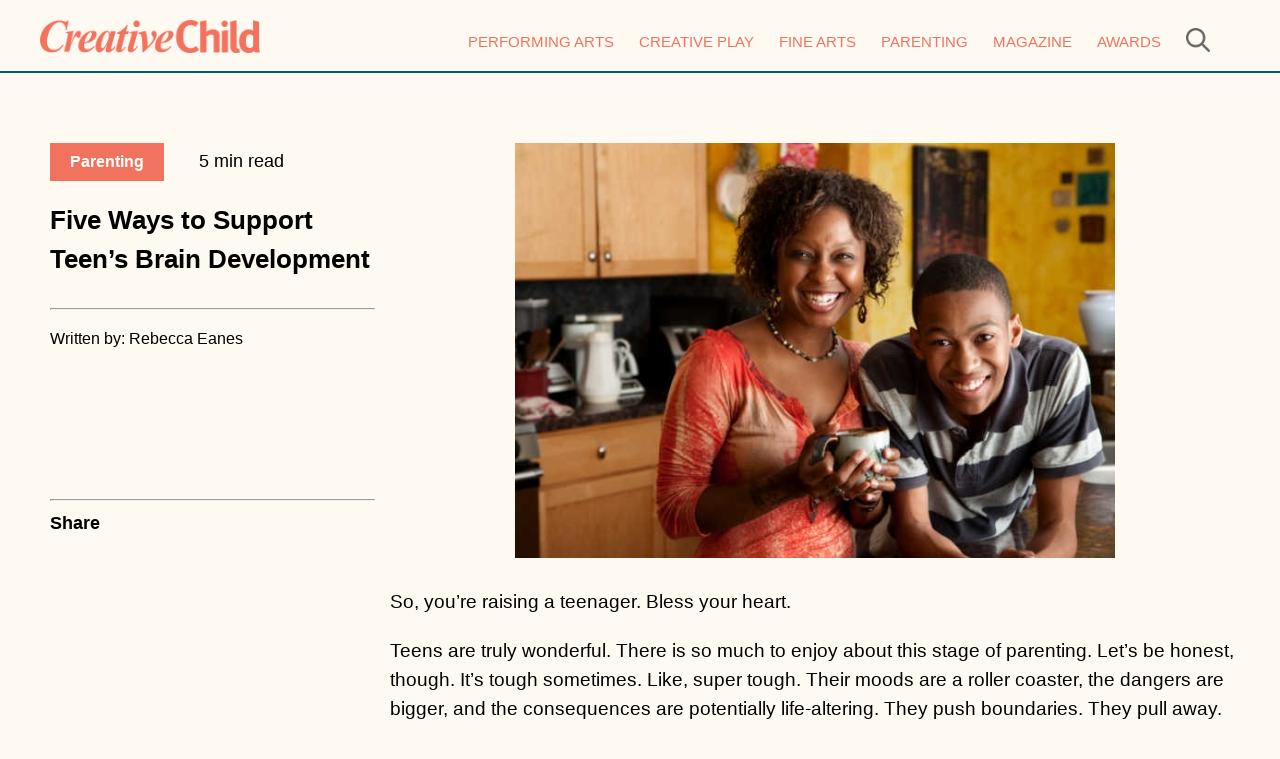

--- FILE ---
content_type: text/html; charset=UTF-8
request_url: https://creativechild.com/articles/view/five-ways-to-support-teens-brain-development
body_size: 5989
content:
<!DOCTYPE html PUBLIC "-//W3C//DTD XHTML 1.0 Transitional//EN" "http://www.w3.org/TR/xhtml1/DTD/xhtml1-transitional.dtd">
<html xmlns="http://www.w3.org/1999/xhtml">
<head>
    <meta http-equiv="Content-Type" content="text/html; charset=utf-8" />
    
    <title>Raising a teenager | Creative Child</title>
    <meta name="description" content="Raising a teenager" />

    <meta property="og:title" content="Five Ways to Support Teen’s Brain Development" />    <meta property="og:site_name" content="Creative Child Magazine"/>    <meta property="og:url" content="https://creativechild.com/articles/view/five-ways-to-support-teens-brain-development" />    <meta property="og:description" content="Teens often act before they think and don’t stop to consider the consequences. This isn’t defiance or naughtiness - it’s development. " />    <meta property="og:type" content="article" />    <meta property="og:image" content="https://d3mw6k1m1fi1qr.cloudfront.net/616498d583fdaEC8nCKzdNedrrykDPEaYfz427R4R2fRQQS8-9_600.jpg"/>        <meta property="og:image:width" content="600"/>
    <meta name="pubexchange:image" content="https://d3mw6k1m1fi1qr.cloudfront.net/616498d583fdaEC8nCKzdNedrrykDPEaYfz427R4R2fRQQS8-9_600.jpg">    <meta name="pubexchange:headline" content="Raising a teenager">    <meta name="pubexchange:description" content="Raising a teenager">
    <meta name="viewport" content="width=device-width" />

    <link href="https://creativechild.com/themes/cc/css/normalize.css" rel="stylesheet" type="text/css" />
    <link href="https://creativechild.com/themes/cc/css/styles.css?v=4" rel="stylesheet" type="text/css" />
    <link href="https://creativechild.com/themes/cc/css/responsive.css?v=4" rel="stylesheet" type="text/css" />

    <meta property="fb:app_id" content="753956198031822" />

    <link rel="shortcut icon" href="https://creativechild.com/themes/cc/css/img/favicon.ico" />

    <link href='https://fonts.googleapis.com/css?family=Open+Sans|Josefin+Sans' rel='stylesheet' type='text/css' />
    <link href="//maxcdn.bootstrapcdn.com/font-awesome/4.1.0/css/font-awesome.min.css" rel="stylesheet"/>

    <script type="text/javascript" src="//ajax.googleapis.com/ajax/libs/jquery/1.10.1/jquery.js"></script>

    <script type="text/javascript" src="https://creativechild.com/themes/cc/includes/js/main.js"></script>

    
    
            <link href="https://creativechild.com/themes/cc/css/articles/view.css" rel="stylesheet" type="text/css" />
    
    <script type="text/javascript" src="https://creativechild.com/includes/js/jquery/bxslider/plugins/jquery.easing.1.3.js"></script>
<script type="text/javascript" src="https://creativechild.com/includes/js/jquery/bxslider/jquery.bxslider.min.js"></script>
<link href="https://creativechild.com/includes/js/jquery/bxslider/jquery.bxslidera.css" rel="stylesheet" type="text/css" />
<script type="text/javascript">

    $( document ).ready(function() {
        var realSlider=$('.bxslider').bxSlider({
            mode: 'fade',
            captions: true,
                        auto: true,
            speed:300,
            pause:6000,
            pagerCustom: '#bx-pager',
            nextSelector: '#slider-next',
            prevSelector: '#slider-prev',
            nextText: 'Next',
            prevText: 'Previous',
            onSliderLoad: function(){
                $(".slider_wrapper").css("visibility", "visible");
            },
            onSlideBefore:function($slideElement, oldIndex, newIndex){
                changeRealThumb(realThumbSlider,newIndex);
                var page_num = newIndex+1;
                ga('set', { page: "/articles/view/five-ways-to-support-teens-brain-development/"+page_num, title: "Five Ways to Support Teen’s Brain Development - Page "+page_num });
                ga('send', 'pageview');
                $("#current_slider_num").html(page_num);

                var stateObj = { foo: "bar" };
                history.pushState(stateObj, "Five Ways to Support Teen’s Brain Development - Page "+page_num, "/articles/view/five-ways-to-support-teens-brain-development/"+page_num);
            }
        });

        var toys_per = 5;
        if($(window).width() < 600) {
            toys_per = 4;
        }

        var realThumbSlider=$('.bx-pager').bxSlider({
            minSlides: toys_per,
            maxSlides: toys_per,
            slideWidth: 100,
            slideMargin: 20,
                        moveSlides: 1,
            pager:false,
            speed:1000,
            infiniteLoop:false,
            hideControlOnEnd:true,
            nextText:'<span></span>',
            prevText:'<span></span>',
            onSlideBefore:function($slideElement, oldIndex, newIndex){
                /*$j("#sliderThumbReal ul .active").removeClass("active");
                 $slideElement.addClass("active"); */

            }
        });
      linkRealSliders(realSlider,realThumbSlider);
    });

    

    if($(".bx-pager li").length<5){
        $(".bx-pager .bx-next").hide();
    }

    // sincronizza sliders realizzazioni
    function linkRealSliders(bigS,thumbS){

        $(".bx-pager").on("click","a",function(event){
            event.preventDefault();
            var newIndex=$(this).parent().attr("data-slideIndex");
            bigS.goToSlide(newIndex);
        });
    }

    //slider!=$thumbSlider. slider is the realslider
    function changeRealThumb(slider,newIndex){

        var $thumbS=$(".bx-pager");
        $thumbS.find('.active').removeClass("active");
        $thumbS.find('li[data-slideIndex="'+newIndex+'"]').addClass("active");

        slider.goToSlide(newIndex);

    }

</script>
    <!-- Google tag (gtag.js) -->
    <script async src="https://www.googletagmanager.com/gtag/js?id=G-P5DRP8JQSY"></script>
    <script>
        window.dataLayer = window.dataLayer || [];
        function gtag(){dataLayer.push(arguments);}
        gtag('js', new Date());

        gtag('config', 'G-P5DRP8JQSY');
    </script>


            <script type="text/javascript">
            $(document).ready(function(){
                $('.pop_wrapper').delay(3000).fadeIn("slow");
            });
        </script>
    
    <!--
    <script type='text/javascript'>
        var googletag = googletag || {};
        googletag.cmd = googletag.cmd || [];
        (function() {
            var gads = document.createElement('script');
            gads.async = true;
            gads.type = 'text/javascript';
            var useSSL = 'https:' == document.location.protocol;
            gads.src = (useSSL ? 'https:' : 'http:') +
                '//www.googletagservices.com/tag/js/gpt.js';
            var node = document.getElementsByTagName('script')[0];
            node.parentNode.insertBefore(gads, node);
        })();
    </script>
    -->


    <meta name="p:domain_verify" content="106cc5cdf428cbd825b79fb2d81ec443"/>


    <script type="text/javascript">
        //<![CDATA[
        (function() {
            var shr = document.createElement('script');
            shr.setAttribute('data-cfasync', 'false');
            shr.src = '//dsms0mj1bbhn4.cloudfront.net/assets/pub/shareaholic.js';
            shr.type = 'text/javascript'; shr.async = 'true';
            shr.onload = shr.onreadystatechange = function() {
                var rs = this.readyState;
                if (rs && rs != 'complete' && rs != 'loaded') return;
                var site_id = '7bc11456a5647aba8fa0ffe18780976d';
                try { Shareaholic.init(site_id); } catch (e) {}
            };
            var s = document.getElementsByTagName('script')[0];
            s.parentNode.insertBefore(shr, s);
        })();
        //]]>
    </script>


    <script>
      var CaptchaCallback = function() {
        if(document.getElementById('side-nav-captcha')) {
          grecaptcha.render('side-nav-captcha', {'sitekey' : '6LfZ7OIpAAAAAGA4zEUKZK4jWG7dRrfglRbJiwHQ'});
        }
        if(document.getElementById('pop-captcha')) {
          grecaptcha.render('pop-captcha', {'sitekey' : '6LfZ7OIpAAAAAGA4zEUKZK4jWG7dRrfglRbJiwHQ'});
        }         
     };
    </script>
    <script src="https://www.google.com/recaptcha/api.js?onload=CaptchaCallback&render=explicit" async defer></script>
    <style>.rc-anchor {transform:scale(0.90);-webkit-transform:scale(0.90);transform-origin:0 0;-webkit-transform-origin:0 0;}</style>
</head><body>
<div class="header">
    <div class="header_search">
        <form class="search-wrapper" action="/search" method="get">
            <input class="header_search_input" name="keyword" value="" type="text" />
            <input class="header_search_submit" type="submit" value="Search" /> &nbsp;
        </form>
    </div>
    <div class="wrapper">
        <div class="header_left">
            <a href="/"><img src="https://creativechild.com/themes/cc/css/img/logo.png" alt="Creative Child" style="max-height: 33px;" class="r_hide" /></a>
            <a href="/"><img src="https://creativechild.com/themes/cc/css/img/logo.png" alt="Creative Child" style="max-height: 33px;" class="d_hide r_logo" /></a>
        </div>

        <div class="header_right">
            <div class="nav">

    <ul class="nav_ul">
        <li><a href="/performing-arts">Performing Arts</a></li>
        <li><a href="/creative-play">Creative Play</a></li>
        <li><a href="/fine-arts">Fine Arts</a></li>
        <li><a href="/parenting">Parenting</a></li>
        <li><a href="/subscribe1">Magazine</a></li>
        <li><a href="https://awards.creativechild.com/" target="_blank">Awards</a></li>
        <li style="margin-right: 0px" class="navsearch">
            <a href="javascript:show_search()"><img src="https://creativechild.com/themes/cc/css/img/search.png" height="24" /></a>
        </li>
    </ul>

</div>        </div>

    </div>

    <div style="clear:both;"></div>

</div>

<div class="header_mobile">
    <div class="header_search">
        <form class="search-wrapper" action="/search" method="get">
            <input class="header_search_input" name="keyword" value="" type="text" />
            <input class="header_search_submit" type="submit" value="Search" /> &nbsp;
        </form>
    </div>
    <div class="wrapper-header-element">
<!--        <div class="header_mobile_search">-->
<!--            <a href="javascript:show_search()"><img src="--><!--search.png" height="24" /></a>-->
<!--        </div>-->
        <div class="header_mobile_logo">
            <a href="/"><img src="https://creativechild.com/themes/cc/css/img/logo.png" alt="Creative Child" style="max-height: 33px;" class="mobile_logo" /></a>
        </div>
        <div class="header_mobile_nav">
            <a href="javascript:show_nav();" id="nav_icon">
                <img style="width: 30px;" src="https://creativechild.com/themes/cc/css/img/mobile_icon.png" />
            </a>
        </div>

<!--        <div class="header_mobile_search_wrapper" style="padding-top: 10px; clear: both; text-align: center; display: none;">-->
<!--            <form class="styled2" action="/search" method="get" style="margin: 0px;">-->
<!--                <input class="header_search_input" style="width: 180px; max-width: 70%;" name="keyword" value="--><!--" type="text" />-->
<!--                <input class="header_search_submit" style="padding: 5px 10px;" type="submit" value="Search" />-->
<!--                <a href="/rss.rss"><img src="--><!--rss_1.png" alt="--><!--" /></a>-->
<!---->
<!--            </form>-->
<!--        </div>-->

        <div style="clear:both;"></div>
    </div>
    <div>
        <div class="nav">

    <ul class="nav_ul">
        <li><a href="/performing-arts">Performing Arts</a></li>
        <li><a href="/creative-play">Creative Play</a></li>
        <li><a href="/fine-arts">Fine Arts</a></li>
        <li><a href="/parenting">Parenting</a></li>
        <li><a href="/subscribe1">Magazine</a></li>
        <li><a href="https://awards.creativechild.com/" target="_blank">Awards</a></li>
        <li style="margin-right: 0px" class="navsearch">
            <a href="javascript:show_search()"><img src="https://creativechild.com/themes/cc/css/img/search.png" height="24" /></a>
        </li>
    </ul>

</div>    </div>


</div>


    <div style="height: 10px;"></div>

    <div class="body_wrapper">

        
    <div class="body_right">

        <div class="hint">
            <a href="/parenting-old"><button class="block_button">Parenting</button></a>
            &nbsp; &nbsp; &nbsp;
            5 min read
        </div>
        <div style="height: 20px"></div>
        <h2>Five Ways to Support Teen’s Brain Development</h2>
        <div style="height: 20px"></div>
        <hr />
        <pre></pre>
        <span style="font-size: .9em">Written by: Rebecca Eanes</span>

        <div class="hide_small">
            <div class="large_spacer"></div>
            <hr />
            <strong>Share</strong>
            <div style="height: 20px"></div>
            <div id="sticky_share" style="max-width: 100%; text-align: left">
                <div class='shareaholic-canvas' data-app='share_buttons' data-app-id='19375358'></div>
            </div>
        </div>

        <div style="height: 20px"></div>
    </div>

<div class="body_left">
    
<h2 class="title">Five Ways to Support Teen’s Brain Development</h2>
    <span id="author" style="font-size: .9em;">by <a href="/articles/author/rebecca-eanes/">Rebecca Eanes</a> </span>

    <div id="sticky_share" style="background: #FFFFFF; width: 640px; max-width: 100%; border-bottom: 1px solid #E8E8E8; margin-bottom: 5px; margin-top: 5px;">
        <div class='shareaholic-canvas' data-app='share_buttons' data-app-id='19375358'></div>
    </div>



<div class="article_wrapper" style="font-size: 1.1em;">

        
        <div class="articles_multi_page_img_wrapper">
                    <a href="/articles/view/five-ways-to-support-teens-brain-development/1/#page_title">
                <img src="https://d3mw6k1m1fi1qr.cloudfront.net/616498d583fdaEC8nCKzdNedrrykDPEaYfz427R4R2fRQQS8-9_600.jpg" alt="" />
            </a>
            </div>

    <div class="clear_fix_10"></div>
    <p class="p1"><span class="s1">So, you&rsquo;re raising a teenager. Bless your heart. </span></p>
<p class="p1"><span class="s1">Teens are truly wonderful. There is so much to enjoy about this stage of parenting. Let&rsquo;s be honest, though. It&rsquo;s tough sometimes. Like, super tough. Their moods are a roller coaster, the dangers are bigger, and the consequences are potentially life-altering. They push boundaries. They pull away. They do weird things with their hair. </span></p>
<p class="p2"></p>
<p class="p1"><span class="s1">It&rsquo;s a turbulent stage filled with lots of angst, a fair amount of door slams, and more eyerolls than there are stars in the sky. Many parents don&rsquo;t understand their teen&rsquo;s behavior. Why, when you&rsquo;re sure they <em>know</em> better, do they act on impulse or make poor decisions? Why do they have such big emotions over such simple things? It&rsquo;d all be easier if we could just understand what is going on inside their heads, wouldn&rsquo;t it? It turns out, what&rsquo;s going on in there is a brain under heavy construction. Our teens sure look grown, especially when we have to stand on tiptoes to kiss their cheeks, but behind those rolling eyes is an underdeveloped brain that runs more on emotion than logic. </span></p>
<p class="p1"><span class="s1">According to Stanford Children&rsquo;s Health, adults process information in the prefrontal cortex, which is the part of the brain that responds with good judgement and awareness of long-term consequences. That region of the brain doesn&rsquo;t fully develop until around age 25, however, so teens process information with the amygdala. This is the emotional center, and it&rsquo;s responsible for impulsivity and immediate reactions, including fear and aggressive behavior.</span></p>
<p class="p2"></p>
<p class="p1"><span class="s1">This is why adolescents are more likely to:</span></p>
<ul>
<li class="li1"><span class="s1">Act on impulse</span></li>
<li class="li1"><span class="s1">Get into accidents</span></li>
<li class="li1"><span class="s1">Get into fights</span></li>
<li class="li1"><span class="s1">Engage in risky behaviors</span></li>
</ul>
<p class="p1"><span class="s1"> Teens often act before they think and don&rsquo;t stop to consider the consequences. This isn&rsquo;t defiance or naughtiness - it&rsquo;s development. </span></p>    <div class="clear_fix_10"></div>

    


    
    <div style="margin: auto; max-width: 280px;">

        <div class="clear_fix_10"></div>

                <div style="float:left; padding: 10px; width: auto;">
            1 of 2        </div>
                    <div class="articles_multi_page_next">
                <a href="/articles/view/five-ways-to-support-teens-brain-development/1/#page_title">NEXT</a>
            </div>
            </div>
    <div class="clear_fix_10"></div>

</div>

<div style="max-width: 100%;" class="fb-comments" data-href="https://creativechild.com/articles/view/five-ways-to-support-teens-brain-development" data-numposts="3" data-colorscheme="light"></div>

<h2 class="title">You might also like.</h2>
<div class="clear_fix_10"></div>

<ul class='features'>

    
        <li style='width: 47%; padding-right: 3%;'>
            <div class='img_wrap'>
                <span>
                    <a href='/articles/view/creative-storage-ideas-for-kids-rooms'>
                        <img src="https://d3mw6k1m1fi1qr.cloudfront.net/61143893600d1m_bhHdna4QKAwbNaB86ZW1gAp59HOeMGcem87_400.jpg" alt="" data-pin-nopin="true" />
                    </a>
                </span>

                <div class="clear_fix"></div>
                <a href='/articles/view/creative-storage-ideas-for-kids-rooms'><span class='title_font'>Creative Storage Ideas for Kids’ Rooms</span></a>
            </div>
        </li>


    
        <li style='width: 47%; padding-right: 3%;'>
            <div class='img_wrap'>
                <span>
                    <a href='/articles/view/creative-family-fun-nights-to-build-connection'>
                        <img src="https://d3mw6k1m1fi1qr.cloudfront.net/5e5eab955b859O8XerrcMA8fKHDH1CAFzM_aBWOakB78n_B2Sj_400.jpg" alt="" data-pin-nopin="true" />
                    </a>
                </span>

                <div class="clear_fix"></div>
                <a href='/articles/view/creative-family-fun-nights-to-build-connection'><span class='title_font'>Creative Family Fun Nights to Build Connection</span></a>
            </div>
        </li>


    
        <li style='width: 47%; padding-right: 3%;'>
            <div class='img_wrap'>
                <span>
                    <a href='/articles/view/these-parenting-styles-are-best-and-worst-for-raising-creative-kids-according-to-study'>
                        <img src="https://d3mw6k1m1fi1qr.cloudfront.net/5e1646497ff9aFybjRaKKNndRq6jrPQc311gRfntjcYTX3_RqF_400.jpg" alt="" data-pin-nopin="true" />
                    </a>
                </span>

                <div class="clear_fix"></div>
                <a href='/articles/view/these-parenting-styles-are-best-and-worst-for-raising-creative-kids-according-to-study'><span class='title_font'>These Parenting Styles are Best and Worst for Raising Creative Kids, According to Study</span></a>
            </div>
        </li>


    
        <li style='width: 47%; padding-right: 3%;'>
            <div class='img_wrap'>
                <span>
                    <a href='/articles/view/7-things-creative-children-do-differently'>
                        <img src="https://d3mw6k1m1fi1qr.cloudfront.net/57f3e384bf0c1tNwGGrzF9MQHjLEcwAqyDs_HZrDFz9hHFTmXs_400.jpg" alt="" data-pin-nopin="true" />
                    </a>
                </span>

                <div class="clear_fix"></div>
                <a href='/articles/view/7-things-creative-children-do-differently'><span class='title_font'>7 Things Creative Children Do Differently</span></a>
            </div>
        </li>


    
        <li style='width: 47%; padding-right: 3%;'>
            <div class='img_wrap'>
                <span>
                    <a href='/articles/view/old-fashioned-ways-to-raise-creative-children'>
                        <img src="https://d3mw6k1m1fi1qr.cloudfront.net/gM5etHjh8-9eSSyRQngs24LNL96Zh16n4jy57B1E7FZ2pRb8kj_400.jpg" alt="" data-pin-nopin="true" />
                    </a>
                </span>

                <div class="clear_fix"></div>
                <a href='/articles/view/old-fashioned-ways-to-raise-creative-children'><span class='title_font'>Parenting: Old-fashioned Ways to Raise Creative Children</span></a>
            </div>
        </li>


    
</ul>

</div>
        <div class="clear_fix"></div>

    </div>

<div class="footer">

    <div class="wrapper">

        <div class="footer_col footer_col_1">
            <a href="/"><img src="https://creativechild.com/themes/cc/css/img/logo.png" alt="Creative Child" style="max-width: 80%" /></a>

            <div style="height: 20px"></div>

            <ul style="list-style: none; padding: 0 0 0 5px; margin: 0px;">
                <li>
                    <a href="https://www.facebook.com/CreativeChildMagazine" target="_blank"><img src="https://creativechild.com/themes/cc/css/img/icons/facebook.png" alt="Twitter" height="30" style="margin-right: 10px" /></a>
                    <a href="https://www.instagram.com/creativechildmag/" target="_blank"><img src="https://creativechild.com/themes/cc/css/img/icons/instagram.png" alt="Facebook" height="30" style="margin-right: 15px" /></a>
                    <a href="https://www.pinterest.com/creativechildmg/" target="_blank"><img src="https://creativechild.com/themes/cc/css/img/icons/pinterest.png" alt="Instagram" height="30" /></a>
                </li>
            </ul>
        </div>

        <div class="footer_col">
            <h3>Site Links</h3>

            <a href="/about">About</a><br />
            <a href="/contact">Contact</a><br />
            <a href="/privacy-policy">Privacy Policy</a><br />
            <a href="/advertise">Advertise</a><br />
            <a href="/subscribe1">Magazine</a><br />
            <a href="https://awards.creativechild.com">Awards</a>
        </div>

        <div class="footer_col">
            <h3>Articles</h3>
            <a href="/performing-arts">Performing Arts</a><br />
            <a href="/creative-play">Creative Play</a><br />
            <a href="/fine-arts">Fine Arts</a><br />
            <a href="/parenting">Parenting</a><br />
            <a href="/subscribe1">Magazine</a><br />
        </div>

        <div class="divider"></div>

        Copyright © 1997-2026 Scooterbay Publishing. All rights reserved.
        <div style="clear: both; height: 20px;"></div>

    </div>

    <div style="clear: both"></div>

</div>
</body>
</html>

--- FILE ---
content_type: text/css
request_url: https://creativechild.com/themes/cc/css/articles/view.css
body_size: 336
content:
@charset "utf-8";
/* CSS Document */

body {
    background-color: #fef9f1;
}

.body_wrapper {
    width: 100%;
    max-width: 1200px;
    margin: 0 auto;
    padding-top: 60px;
}

.body_wrapper .body_left h2.title {
    display: none;
}

.body_wrapper .body_left #sticky_share {
    display: none;
}

.body_wrapper .body_left #author {
    display: none;
}
.body_left {
    float: right;
    width: 850px;
}

.body_right {
    float: left;
    width: 325px;
    border-left: none;
    padding-left: 10px;

}

.block_button {
    height: 100%;
    font-weight: bold;
    font-size: 16px;
    padding: 10px 20px;
    background-color: #f1735e;
    color: white;
    border: none;
    cursor: pointer;
}

.large_spacer {
    height: 140px;
}

.hide_small {
    display: block;
}
.hide_large {
    display: none;
}


@media only screen and (max-width: 1000px) {

    .body_left {
        float: none;
        width: 94%;
        padding: 0;
        margin: 0 auto;
    }

    .body_right {
        float: none;
        width: 94%;
        border-left: none;
        padding: 0;
        margin: 0 auto;
    }

    .large_spacer {
        height: 40px;
    }

    .hide_small {
        display: none;
    }
    .hide_large {
        display: block;
    }

}